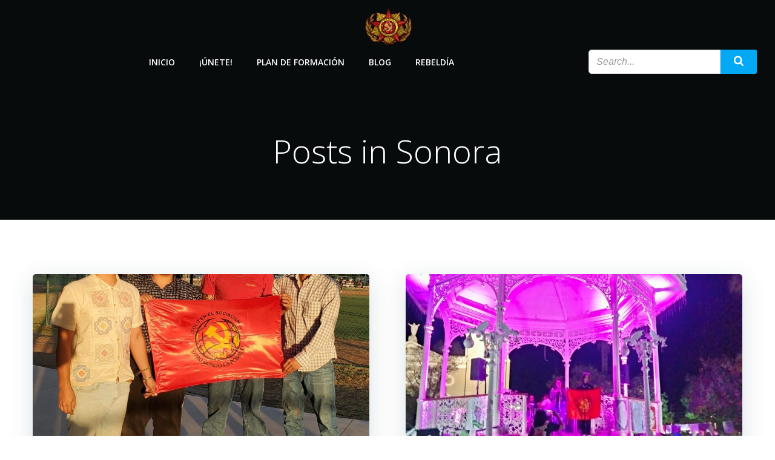

--- FILE ---
content_type: text/css
request_url: https://jucomex.com/wp-content/themes/jucomex/main.css?ver=6.4.7
body_size: 571
content:
/*******************************************************************************
	*	CSS
*******************************************************************************/
.magazine-post-title{
	width: 400px;
	margin: 2%;
	max-width: 98%;
	height: 250px;
	display: flex;
	align-items: center;
	justify-content: center;
	position: relative;
}
.magazine-post-title .screen{
	background-color: rgba(255,255,255,.3);
	padding: 50px;
	 transition: all .5s;
}
.magazine-post-title:hover .screen{
	 transform: scale(1.2,1.2);
}
.magazine-post-title .screen h4{
	margin-bottom: 0;
}


.post-type-archive-magazine .h-column__content .h-blog-meta,
.post-type-archive-magazine .h-column__content .h-row-container:nth-child(3){
	display: none;
}


.content-wrapper > figure{
	overflow: hidden;
	height: auto;
}
.wp-block-cover, .wp-block-cover-image{
	width: 100%;
	height: auto;
}

.content-wrapper > figure > img{
	transition: all 2s;
}
.content-wrapper > figure > img:hover{
	transform: scale(1.1,1.1);
}


.wp-block-image.size-full img,
.wp-block-image.size-large img{
	width: 100%;
}


.wp-block-columns{
	width: 900px;
	max-width: 90%;
	margin-left: auto;
	margin-right: auto;
}
.wp-block-group{
	width: 1200px;
	max-width: 90%;
	margin-left: auto;
	margin-right: auto;
}

.navbar-dark{
	background-color: rgba(0,0,0,.2) !important;
}

.nav-link{
	color: white;
}

.wp-block-separator{
	max-width: 150px;
	margin-left: auto;
	margin-right: auto;
	background-color: rgba(0,0,0,.5);
}


#page-nav{
	position: fixed;
	top: 30px;
	right: 30px;
	background-color: black;
	color: white;
	z-index: 2000;
}

#magazine-pages-container,
#magazine-pages-container .content-wrapper{
	width: 100% !important;
	background-color: white;
}

/*******************************************************************************
	*	Controllers
*******************************************************************************/
.magazine-arrow{
	position: fixed;
	z-index: 1000;
	top: 50%;
	font-size: 2em;
	background-color: rgba(255,255,255,.4);
	padding: .2em;
	color: black;
}
.magazine-arrow:hover{
	text-decoration: none;
	color: black;
}
.previous-page{
	left: 1em;
}
.next-page{
	right: 1em;
}


.dropdown-menu{
	background-color: rgba(0,0,0,.2);
}
.dropdown-item{
	color: white;
}

.activeSlide{
	background-color: rgba(0,0,0,.5);
}

.navbar .custom-logo-link img{
	max-height: 2em;
	width: auto;
}

@media screen and (min-width: 800px) {
	.content-wrapper > figure{
		width: 100%;
		height: 100vh;
	}
	.wp-block-cover, .wp-block-cover-image{
		width: 100%;
		height: 100vh;
	}
}

@media screen and (max-width: 799px) {
	.navbar-brand,
	.navbar{
		font-size: .9em;
	}
}
